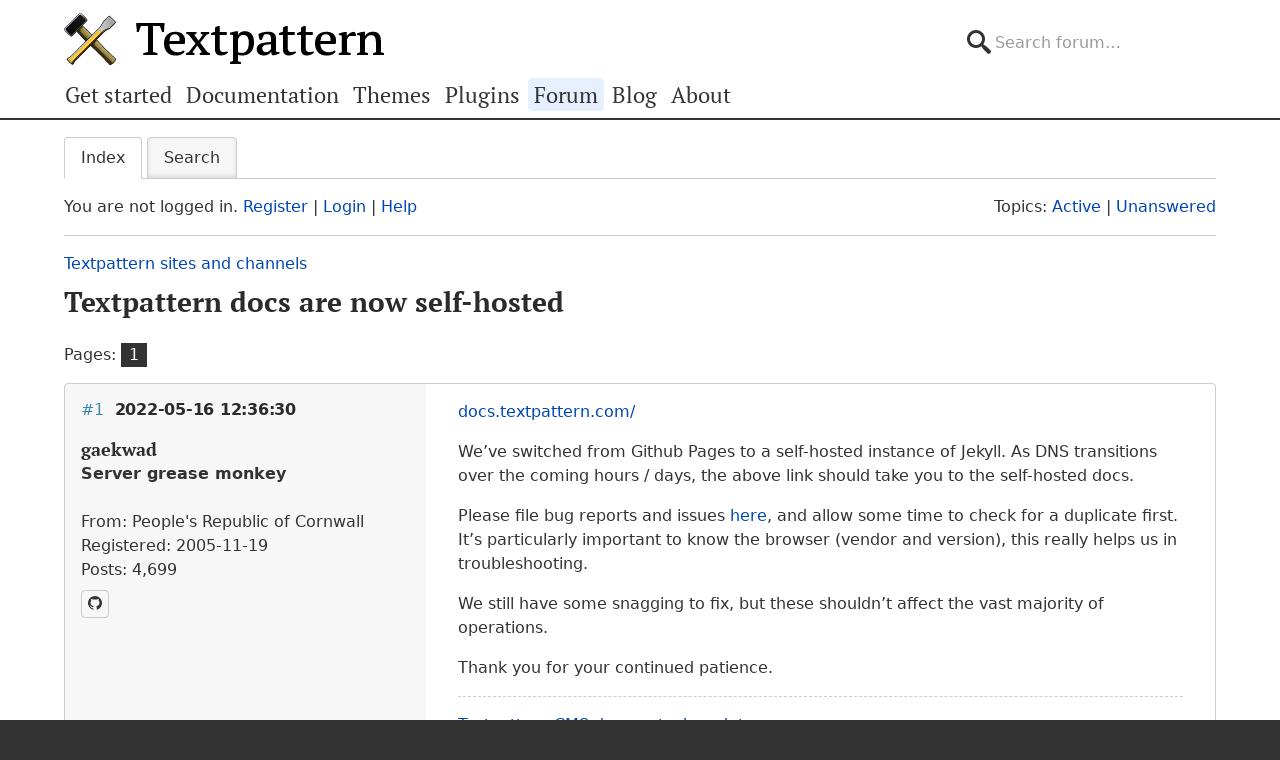

--- FILE ---
content_type: text/html; charset=utf-8
request_url: https://forum.textpattern.com/viewtopic.php?pid=333344
body_size: 6928
content:
<!DOCTYPE html>
<html lang="en">
<head>
    <meta charset="utf-8">
    <meta name="viewport" content="width=device-width, initial-scale=1, viewport-fit=cover">
    <link rel="preload" href="https://forum.textpattern.com/style/Textpattern/fonts/pt-serif-v18-latin-ext-regular.woff2" as="font" type="font/woff2" crossorigin>
    <link rel="preload" href="https://forum.textpattern.com/style/Textpattern/fonts/pt-serif-v18-latin-ext-700.woff2" as="font" type="font/woff2" crossorigin>
    <script src="https://textpattern.com/assets/js/detect.js"></script>
    <link rel="stylesheet" media="screen"href="/style/Textpattern/css/screen.1710416887998.css">
    <link rel="stylesheet" media="print" href="https://textpattern.com/assets/css/print.css">
    <link rel="icon" href="/favicon.ico">
    <link rel="icon" href="/icon.svg" type="image/svg+xml">
    <link rel="apple-touch-icon" href="/apple-touch-icon.png">
    <link rel="manifest" href="/site.webmanifest">
    <meta name="color-scheme" content="dark light">
    <meta name="theme-color" content="#ffffff" media="(prefers-color-scheme: light)">
    <meta name="theme-color" content="#363d44" media="(prefers-color-scheme: dark)">
    <meta name="application-name" content="Textpattern Forum">
    <script defer src="style/Textpattern/js/app.1710416887998.js"></script>
    <title>Textpattern docs are now self-hosted / Textpattern sites and channels / Textpattern CMS support forum</title>

<meta name="robots" content="index, follow">
<meta name="description" content="Postings in the ‘Textpattern docs are now self-hosted’ topic in the ‘Textpattern sites and channels’ subforum.">
<meta name="twitter:card" content="summary">
<meta name="twitter:site" content="@txpforum">
<meta name="twitter:title" content="Textpattern docs are now self-hosted">
<meta name="twitter:description" content="Postings in the ‘Textpattern docs are now self-hosted’ topic in the ‘Textpattern sites and channels’ subforum.">
<meta name="twitter:image:src" content="https://forum.textpattern.com/apple-touch-icon-180x180.png">
<meta name="twitter:url" content="https://forum.textpattern.com/viewtopic.php?id=51834">
<meta property="og:site_name" content="Textpattern CMS support forum">
<meta property="og:type" content="website">
<meta property="og:title" content="Textpattern docs are now self-hosted">
<meta property="og:description" content="Postings in the ‘Textpattern docs are now self-hosted’ topic in the ‘Textpattern sites and channels’ subforum.">
<meta property="og:image" content="https://textpattern.com/assets/img/branding/textpattern/textpattern-og.png">
<meta property="og:image:width" content="1200">
<meta property="og:image:height" content="1200">
<meta property="og:image:alt" content="Textpattern logo">
<meta property="og:url" content="https://forum.textpattern.com/viewtopic.php?id=51834">
<script type="application/ld+json">
{"@context": "https://schema.org",
"@type": "WebPage",
"headline": "Textpattern docs are now self-hosted",
"description": "Postings in the \u2018Textpattern docs are now self-hosted\u2019 topic in the \u2018Textpattern sites and channels\u2019 subforum.",
"url": "https://forum.textpattern.com/viewtopic.php?id=51834"}
</script>
<link rel="canonical" href="https://forum.textpattern.com/viewtopic.php?id=51834" title="Page 1">
<link rel="alternate" type="application/rss+xml" href="extern.php?action=feed&amp;tid=51834&amp;type=rss" title="RSS topic feed">
    <link rel="alternate" type="application/rss+xml" href="extern.php?action=feed&amp;order=posted&amp;type=rss" title="RSS new topics feed">
</head>
<body id="page-viewtopic" itemscope itemtype="https://schema.org/WebPage">
    <meta itemprop="accessibilityControl" content="fullKeyboardControl">
    <meta itemprop="accessibilityControl" content="fullMouseControl">
    <meta itemprop="accessibilityHazard" content="noFlashingHazard">
    <meta itemprop="accessibilityHazard" content="noMotionSimulationHazard">
    <meta itemprop="accessibilityHazard" content="noSoundHazard">
    <meta itemprop="accessibilityAPI" content="ARIA">
    <a class="a--skip-link" href="#main">Go to main content</a>
    <div class="wrapper">
        <header class="site-header" itemscope itemtype="https://schema.org/Organization">
            <h1 class="masthead" itemprop="name"><a rel="home" itemprop="url" href="https://textpattern.com/" title="Go to the Textpattern homepage">Textpattern CMS</a></h1>
            <meta itemprop="logo" content="https://textpattern.com/assets/img/branding/textpattern/textpattern.png">
            <div itemscope itemtype="https://schema.org/WebSite">
                <meta itemprop="url" content="https://forum.textpattern.com/">
                <form class="search-form" role="search" method="get" action="https://forum.textpattern.com/search.php" itemprop="potentialAction" itemscope itemtype="https://schema.org/SearchAction">
                    <meta itemprop="target" content="https://forum.textpattern.com/search.php?action=search&show_as=posts&sort_dir=DESC&keywords={keywords}">
                    <input type="hidden" name="action" value="search">
                    <input type="hidden" name="show_as" value="posts">
                    <input type="hidden" name="sort_dir" value="DESC">
                    <label class="accessibility" for="q">Search</label>
                    <input id="q" name="keywords" type="search" size="32" placeholder="Search forum…" itemprop="query-input">
                    <button class="accessibility" type="submit">Submit Search</button>
                </form>
            </div>
        </header>
        <div class="nav-container">
            <a id="site-navigation-toggle" href="#" role="button" aria-controls="site-navigation" title="Navigation menu">Navigation menu</a>
            <nav id="site-navigation" aria-label="Site navigation" itemscope itemtype="https://schema.org/SiteNavigationElement">
                <ul id="site-navigation-list">
                    <li><a itemprop="url" href="https://textpattern.com/start/">Get started</a></li>
                    <li><a itemprop="url" href="https://docs.textpattern.com/">Documentation</a></li>
                    <li><a itemprop="url" href="https://textpattern.com/themes">Themes</a></li>
                    <li><a itemprop="url" href="https://plugins.textpattern.com/">Plugins</a></li>
                    <li class="active"><a itemprop="url" href="./">Forum</a> <span class="accessibility">(current section)</span></li>
                    <li><a itemprop="url" href="https://textpattern.com/weblog/">Blog</a></li>
                    <li><a itemprop="url" href="https://textpattern.com/about/">About</a></li>
                </ul>
            </nav>
        </div>
        <main id="main" aria-label="Main content">
            <div class="container">
                <h1 class="accessibility">Textpattern CMS support forum</h1>
                <div id="brdmenu" class="inbox">
			<ul>
				<li id="navindex" class="isactive"><a href="index.php">Index</a></li>
				<li id="navrules"><a href="misc.php?action=rules">Rules</a></li>
				<li id="navsearch"><a href="search.php">Search</a></li>
				
				
				
			</ul>
		</div>
                <div id="brdwelcome" class="inbox">
			<p class="conl">You are not logged in. <a href="register.php">Register</a> | <a href="login.php">Login</a> | <a href="help.php">Help</a></p>
			<ul class="conr">
				<li><span>Topics: <a href="search.php?action=show_recent" title="Find topics with recent posts.">Active</a> | <a href="search.php?action=show_unanswered" title="Find topics with no replies.">Unanswered</a></span></li>
			</ul>
			<div class="clearer"></div>
		</div>
                
                <div class="linkst">
	<div class="inbox crumbsplus">
		<ol class="crumbs"><li><a href="index.php">Index</a></li><li><span>»&#160;</span><a href="viewforum.php?id=60">Textpattern sites and channels</a></li><li><span>»&#160;</span><strong><a href="viewtopic.php?id=51834">Textpattern docs are now self-hosted</a></strong></li></ol>		<div class="pagepost">
			<p class="pagelink conl"><span class="pages-label">Pages: </span><strong class="item1">1</strong></p>
		</div>
		<div class="clearer"></div>
	</div>
</div>

<div id="p333312" class="blockpost rowodd firstpost blockpost1">
	<div class="box">
		<div class="inbox">
			<div class="postbody">
				<div class="postleft">
					<h2><span><span class="conr">#1</span> <a href="viewtopic.php?pid=333312#p333312">2022-05-16 12:36:30</a></span></h2>
					<dl>
						<dt><strong>gaekwad</strong></dt>
						<dd class="usertitle"><strong>Server grease monkey</strong></dd>
						<dd class="postavatar"><img src="https://forum.textpattern.com/img/avatars/7456.png?m=1758667679" width="60" height="60" alt="" /></dd>
						<dd><span>From: People&#039;s Republic of Cornwall</span></dd>
						<dd><span>Registered: 2005-11-19</span></dd>
						<dd><span>Posts: 4,699</span></dd>
						<dd class="usercontacts"><a href="https://github.com/petecooper" rel="nofollow" title="GitHub"><span class="ui-icon ui-extra-icon-github">GitHub</span></a></dd>
					</dl>
				</div>
				<div class="postright">
					<h3>Textpattern docs are now self-hosted</h3>
					<div class="postmsg">
						<p><a href="https://docs.textpattern.com/" rel="nofollow">docs.textpattern.com/</a></p>

<p>We&#8217;ve switched from Github Pages to a self-hosted instance of Jekyll. As <span class="caps">DNS</span> transitions over the coming hours / days, the above link should take you to the self-hosted docs.</p>

<p>Please file bug reports and issues <a href="https://github.com/textpattern/textpattern.github.io/issues" rel="nofollow">here</a>, and allow some time to check for a duplicate first. It&#8217;s particularly important to know the browser (vendor and version), this really helps us in troubleshooting.</p>

<p>We still have some snagging to fix, but these shouldn&#8217;t affect the vast majority of operations.</p>

<p>Thank you for your continued patience.</p>
					</div>
					<div class="postsignature postmsg"><hr /><p><a href="https://textpattern.co/demo" rel="nofollow">Textpattern <span class="caps">CMS</span> demo</a> – <a href="https://forum.textpattern.com/viewtopic.php?pid=327155" rel="nofollow">tech updates</a></p>

<p><a href="https://web.archive.org/web/20060407012827/http%3A//wordpattern.org/vision" rel="nofollow"><em>Code is Poetry; Text is Pattern.</em></a></p></div>
				</div>
			</div>
		</div>
		<div class="inbox">
			<div class="postfoot clearb">
				<div class="postfootleft"><p><span>Offline</span></p></div>
			</div>
		</div>
	</div>
</div>

<div id="p333315" class="blockpost roweven">
	<div class="box">
		<div class="inbox">
			<div class="postbody">
				<div class="postleft">
					<h2><span><span class="conr">#2</span> <a href="viewtopic.php?pid=333315#p333315">2022-05-16 12:52:47</a></span></h2>
					<dl>
						<dt><strong>gaekwad</strong></dt>
						<dd class="usertitle"><strong>Server grease monkey</strong></dd>
						<dd class="postavatar"><img src="https://forum.textpattern.com/img/avatars/7456.png?m=1758667679" width="60" height="60" alt="" /></dd>
						<dd><span>From: People&#039;s Republic of Cornwall</span></dd>
						<dd><span>Registered: 2005-11-19</span></dd>
						<dd><span>Posts: 4,699</span></dd>
						<dd class="usercontacts"><a href="https://github.com/petecooper" rel="nofollow" title="GitHub"><span class="ui-icon ui-extra-icon-github">GitHub</span></a></dd>
					</dl>
				</div>
				<div class="postright">
					<h3>Re: Textpattern docs are now self-hosted</h3>
					<div class="postmsg">
						<p>…and now it&#8217;s 404-ing. I&#8217;m investigating.</p>
					</div>
					<div class="postsignature postmsg"><hr /><p><a href="https://textpattern.co/demo" rel="nofollow">Textpattern <span class="caps">CMS</span> demo</a> – <a href="https://forum.textpattern.com/viewtopic.php?pid=327155" rel="nofollow">tech updates</a></p>

<p><a href="https://web.archive.org/web/20060407012827/http%3A//wordpattern.org/vision" rel="nofollow"><em>Code is Poetry; Text is Pattern.</em></a></p></div>
				</div>
			</div>
		</div>
		<div class="inbox">
			<div class="postfoot clearb">
				<div class="postfootleft"><p><span>Offline</span></p></div>
			</div>
		</div>
	</div>
</div>

<div id="p333316" class="blockpost rowodd">
	<div class="box">
		<div class="inbox">
			<div class="postbody">
				<div class="postleft">
					<h2><span><span class="conr">#3</span> <a href="viewtopic.php?pid=333316#p333316">2022-05-16 12:57:20</a></span></h2>
					<dl>
						<dt><strong>gaekwad</strong></dt>
						<dd class="usertitle"><strong>Server grease monkey</strong></dd>
						<dd class="postavatar"><img src="https://forum.textpattern.com/img/avatars/7456.png?m=1758667679" width="60" height="60" alt="" /></dd>
						<dd><span>From: People&#039;s Republic of Cornwall</span></dd>
						<dd><span>Registered: 2005-11-19</span></dd>
						<dd><span>Posts: 4,699</span></dd>
						<dd class="usercontacts"><a href="https://github.com/petecooper" rel="nofollow" title="GitHub"><span class="ui-icon ui-extra-icon-github">GitHub</span></a></dd>
					</dl>
				</div>
				<div class="postright">
					<h3>Re: Textpattern docs are now self-hosted</h3>
					<div class="postmsg">
						<p>…and now it&#8217;s fixed!</p>
					</div>
					<div class="postsignature postmsg"><hr /><p><a href="https://textpattern.co/demo" rel="nofollow">Textpattern <span class="caps">CMS</span> demo</a> – <a href="https://forum.textpattern.com/viewtopic.php?pid=327155" rel="nofollow">tech updates</a></p>

<p><a href="https://web.archive.org/web/20060407012827/http%3A//wordpattern.org/vision" rel="nofollow"><em>Code is Poetry; Text is Pattern.</em></a></p></div>
				</div>
			</div>
		</div>
		<div class="inbox">
			<div class="postfoot clearb">
				<div class="postfootleft"><p><span>Offline</span></p></div>
			</div>
		</div>
	</div>
</div>

<div id="p333321" class="blockpost roweven">
	<div class="box">
		<div class="inbox">
			<div class="postbody">
				<div class="postleft">
					<h2><span><span class="conr">#4</span> <a href="viewtopic.php?pid=333321#p333321">2022-05-16 15:36:50</a></span></h2>
					<dl>
						<dt><strong>jakob</strong></dt>
						<dd class="usertitle"><strong>Admin</strong></dd>
						<dd class="postavatar"><img src="https://forum.textpattern.com/img/avatars/3812.jpg?m=1758667667" width="60" height="60" alt="" /></dd>
						<dd><span>From: Germany</span></dd>
						<dd><span>Registered: 2005-01-20</span></dd>
						<dd><span>Posts: 5,171</span></dd>
						<dd class="usercontacts"><a href="http://www.txpbuilders.com" rel="nofollow" title="Website"><span class="ui-icon ui-icon-home">Website</span></a> <a href="https://github.com/jools-r" rel="nofollow" title="GitHub"><span class="ui-icon ui-extra-icon-github">GitHub</span></a></dd>
					</dl>
				</div>
				<div class="postright">
					<h3>Re: Textpattern docs are now self-hosted</h3>
					<div class="postmsg">
						<p>Excellent news! And thank you! I&#8217;m still seeing the QuotaExceededError in the most recent Safari but perhaps I&#8217;m still seeing the old site. I&#8217;ll wait patiently … … …</p>
					</div>
					<div class="postsignature postmsg"><hr /><p><a href="http://www.txpbuilders.com" rel="nofollow"><span class="caps">TXP</span> Builders</a> – finely-crafted code, design and txp</p></div>
				</div>
			</div>
		</div>
		<div class="inbox">
			<div class="postfoot clearb">
				<div class="postfootleft"><p><strong>Online</strong></p></div>
			</div>
		</div>
	</div>
</div>

<div id="p333326" class="blockpost rowodd">
	<div class="box">
		<div class="inbox">
			<div class="postbody">
				<div class="postleft">
					<h2><span><span class="conr">#5</span> <a href="viewtopic.php?pid=333326#p333326">2022-05-16 15:52:13</a></span></h2>
					<dl>
						<dt><strong>bici</strong></dt>
						<dd class="usertitle"><strong>Member</strong></dd>
						<dd class="postavatar"><img src="https://forum.textpattern.com/img/avatars/89.png?m=1758667644" width="60" height="60" alt="" /></dd>
						<dd><span>From: vancouver</span></dd>
						<dd><span>Registered: 2004-02-24</span></dd>
						<dd><span>Posts: 2,250</span></dd>
						<dd class="usercontacts"><a href="https://bicilogic.com" rel="nofollow" title="Website"><span class="ui-icon ui-icon-home">Website</span></a> <a href="https://mastodon.social/@bici" rel="nofollow" title="Mastodon"><span class="ui-icon ui-extra-icon-mastodon">Mastodon</span></a></dd>
					</dl>
				</div>
				<div class="postright">
					<h3>Re: Textpattern docs are now self-hosted</h3>
					<div class="postmsg">
						<h6>gaekwad wrote <a href="./viewtopic.php?pid=333312#p333312" rel="nofollow">#333312</a>:</h6>

<blockquote>
	<p><a href="https://docs.textpattern.com/" rel="nofollow">docs.textpattern.com/</a></p>

	<p>We’ve switched from Github Pages to a self-hosted instance of Jekyll. As <span class="caps">DNS</span> transitions over the coming hours / days, the above link should take you to the self-hosted docs.</p>
</blockquote>


<p>Thank-you for your hard work! Much appreciated.  <br />
(never a fan of github for documentation)</p>
					</div>
					<div class="postsignature postmsg"><hr /><p>&#8230;. texted postive</p></div>
				</div>
			</div>
		</div>
		<div class="inbox">
			<div class="postfoot clearb">
				<div class="postfootleft"><p><span>Offline</span></p></div>
			</div>
		</div>
	</div>
</div>

<div id="p333328" class="blockpost roweven">
	<div class="box">
		<div class="inbox">
			<div class="postbody">
				<div class="postleft">
					<h2><span><span class="conr">#6</span> <a href="viewtopic.php?pid=333328#p333328">2022-05-16 15:59:21</a></span></h2>
					<dl>
						<dt><strong>gaekwad</strong></dt>
						<dd class="usertitle"><strong>Server grease monkey</strong></dd>
						<dd class="postavatar"><img src="https://forum.textpattern.com/img/avatars/7456.png?m=1758667679" width="60" height="60" alt="" /></dd>
						<dd><span>From: People&#039;s Republic of Cornwall</span></dd>
						<dd><span>Registered: 2005-11-19</span></dd>
						<dd><span>Posts: 4,699</span></dd>
						<dd class="usercontacts"><a href="https://github.com/petecooper" rel="nofollow" title="GitHub"><span class="ui-icon ui-extra-icon-github">GitHub</span></a></dd>
					</dl>
				</div>
				<div class="postright">
					<h3>Re: Textpattern docs are now self-hosted</h3>
					<div class="postmsg">
						<h6>jakob wrote <a href="./viewtopic.php?pid=333321#p333321" rel="nofollow">#333321</a>:</h6>

<blockquote>
	<p>I’m still seeing the QuotaExceededError in the most recent Safari but perhaps I’m still seeing the old site.</p>
</blockquote>

<p>There is some more work to do, so the error may be valid still. The first step was to move wholesale to Jekyll (which has been challenging to set up in an automated sense), which then gives scope to change the components (Ruby gems) and hone the experience for everyone. We have some <span class="caps">EOL</span> components to replace, and a spring clean is definitely in order, but now we&#8217;re no longer bound by the limitations of GitHub Pages.</p>
					</div>
					<div class="postsignature postmsg"><hr /><p><a href="https://textpattern.co/demo" rel="nofollow">Textpattern <span class="caps">CMS</span> demo</a> – <a href="https://forum.textpattern.com/viewtopic.php?pid=327155" rel="nofollow">tech updates</a></p>

<p><a href="https://web.archive.org/web/20060407012827/http%3A//wordpattern.org/vision" rel="nofollow"><em>Code is Poetry; Text is Pattern.</em></a></p></div>
				</div>
			</div>
		</div>
		<div class="inbox">
			<div class="postfoot clearb">
				<div class="postfootleft"><p><span>Offline</span></p></div>
			</div>
		</div>
	</div>
</div>

<div id="p333337" class="blockpost rowodd">
	<div class="box">
		<div class="inbox">
			<div class="postbody">
				<div class="postleft">
					<h2><span><span class="conr">#7</span> <a href="viewtopic.php?pid=333337#p333337">2022-05-17 04:54:25</a></span></h2>
					<dl>
						<dt><strong>phiw13</strong></dt>
						<dd class="usertitle"><strong>Plugin Author</strong></dd>
						<dd><span>From: South-Western Japan</span></dd>
						<dd><span>Registered: 2004-02-27</span></dd>
						<dd><span>Posts: 3,614</span></dd>
						<dd class="usercontacts"><a href="https://l-c-n.com/" rel="nofollow" title="Website"><span class="ui-icon ui-icon-home">Website</span></a></dd>
					</dl>
				</div>
				<div class="postright">
					<h3>Re: Textpattern docs are now self-hosted</h3>
					<div class="postmsg">
						<p>::cry ::cry</p>

<p>1:51pm I was going to visit the new garden – and check on some tag on the way. but…</p>

<pre><code>403 Forbidden</code></pre>

<p>::sniff</p>
						<p class="postedit"><em>Last edited by phiw13 (2022-05-17 05:29:45)</em></p>
					</div>
					<div class="postsignature postmsg"><hr /><p>Where is that emoji for a solar powered submarine when you need it ?<br />
<a href="https://forum.textpattern.com/viewtopic.php?id=31851" rel="nofollow">Sand space</a> – admin theme for Textpattern<br />
<a href="https://codeberg.org/phiw13" rel="nofollow">phiw13</a> on Codeberg</p></div>
				</div>
			</div>
		</div>
		<div class="inbox">
			<div class="postfoot clearb">
				<div class="postfootleft"><p><span>Offline</span></p></div>
			</div>
		</div>
	</div>
</div>

<div id="p333341" class="blockpost roweven">
	<div class="box">
		<div class="inbox">
			<div class="postbody">
				<div class="postleft">
					<h2><span><span class="conr">#8</span> <a href="viewtopic.php?pid=333341#p333341">2022-05-17 07:17:55</a></span></h2>
					<dl>
						<dt><strong>etc</strong></dt>
						<dd class="usertitle"><strong>Developer</strong></dd>
						<dd><span>Registered: 2010-11-11</span></dd>
						<dd><span>Posts: 5,653</span></dd>
						<dd class="usercontacts"><a href="http://www.iut-fbleau.fr/projet/etc/" rel="nofollow" title="Website"><span class="ui-icon ui-icon-home">Website</span></a> <a href="https://github.com/bloatware" rel="nofollow" title="GitHub"><span class="ui-icon ui-extra-icon-github">GitHub</span></a></dd>
					</dl>
				</div>
				<div class="postright">
					<h3>Re: Textpattern docs are now self-hosted</h3>
					<div class="postmsg">
						<p>Looks working for me, thanks Pete!</p>
					</div>
					<div class="postsignature postmsg"><hr /><p><a href="http://www.iut-fbleau.fr/projet/etc/" rel="nofollow">bloatware</a></p></div>
				</div>
			</div>
		</div>
		<div class="inbox">
			<div class="postfoot clearb">
				<div class="postfootleft"><p><span>Offline</span></p></div>
			</div>
		</div>
	</div>
</div>

<div id="p333342" class="blockpost rowodd">
	<div class="box">
		<div class="inbox">
			<div class="postbody">
				<div class="postleft">
					<h2><span><span class="conr">#9</span> <a href="viewtopic.php?pid=333342#p333342">2022-05-17 07:18:56</a></span></h2>
					<dl>
						<dt><strong>gaekwad</strong></dt>
						<dd class="usertitle"><strong>Server grease monkey</strong></dd>
						<dd class="postavatar"><img src="https://forum.textpattern.com/img/avatars/7456.png?m=1758667679" width="60" height="60" alt="" /></dd>
						<dd><span>From: People&#039;s Republic of Cornwall</span></dd>
						<dd><span>Registered: 2005-11-19</span></dd>
						<dd><span>Posts: 4,699</span></dd>
						<dd class="usercontacts"><a href="https://github.com/petecooper" rel="nofollow" title="GitHub"><span class="ui-icon ui-extra-icon-github">GitHub</span></a></dd>
					</dl>
				</div>
				<div class="postright">
					<h3>Re: Textpattern docs are now self-hosted</h3>
					<div class="postmsg">
						<p>Now fixed &#8211; thanks for the report, and I am sorry for the emotional rollercoaster.</p>
					</div>
					<div class="postsignature postmsg"><hr /><p><a href="https://textpattern.co/demo" rel="nofollow">Textpattern <span class="caps">CMS</span> demo</a> – <a href="https://forum.textpattern.com/viewtopic.php?pid=327155" rel="nofollow">tech updates</a></p>

<p><a href="https://web.archive.org/web/20060407012827/http%3A//wordpattern.org/vision" rel="nofollow"><em>Code is Poetry; Text is Pattern.</em></a></p></div>
				</div>
			</div>
		</div>
		<div class="inbox">
			<div class="postfoot clearb">
				<div class="postfootleft"><p><span>Offline</span></p></div>
			</div>
		</div>
	</div>
</div>

<div id="p333344" class="blockpost roweven">
	<div class="box">
		<div class="inbox">
			<div class="postbody">
				<div class="postleft">
					<h2><span><span class="conr">#10</span> <a href="viewtopic.php?pid=333344#p333344">2022-05-17 07:35:03</a></span></h2>
					<dl>
						<dt><strong>phiw13</strong></dt>
						<dd class="usertitle"><strong>Plugin Author</strong></dd>
						<dd><span>From: South-Western Japan</span></dd>
						<dd><span>Registered: 2004-02-27</span></dd>
						<dd><span>Posts: 3,614</span></dd>
						<dd class="usercontacts"><a href="https://l-c-n.com/" rel="nofollow" title="Website"><span class="ui-icon ui-icon-home">Website</span></a></dd>
					</dl>
				</div>
				<div class="postright">
					<h3>Re: Textpattern docs are now self-hosted</h3>
					<div class="postmsg">
						<h6>etc wrote <a href="./viewtopic.php?pid=333341#p333341" rel="nofollow">#333341</a>:</h6>

<blockquote>
	<p>Looks working for me, thanks Pete!</p>
</blockquote>

<p>oh yes, it is back!</p>

<h6>gaekwad wrote <a href="./viewtopic.php?pid=333342#p333342" rel="nofollow">#333342</a>:</h6>

<blockquote>
	<p>Now fixed – thanks for the report, and I am sorry for the emotional rollercoaster.</p>
</blockquote>

<p>I went for  a walk in  the nearby botanical garden. the <em>cactii</em> section :-)</p>
					</div>
					<div class="postsignature postmsg"><hr /><p>Where is that emoji for a solar powered submarine when you need it ?<br />
<a href="https://forum.textpattern.com/viewtopic.php?id=31851" rel="nofollow">Sand space</a> – admin theme for Textpattern<br />
<a href="https://codeberg.org/phiw13" rel="nofollow">phiw13</a> on Codeberg</p></div>
				</div>
			</div>
		</div>
		<div class="inbox">
			<div class="postfoot clearb">
				<div class="postfootleft"><p><span>Offline</span></p></div>
			</div>
		</div>
	</div>
</div>

<div id="p333345" class="blockpost rowodd">
	<div class="box">
		<div class="inbox">
			<div class="postbody">
				<div class="postleft">
					<h2><span><span class="conr">#11</span> <a href="viewtopic.php?pid=333345#p333345">2022-05-17 07:41:27</a></span></h2>
					<dl>
						<dt><strong>gaekwad</strong></dt>
						<dd class="usertitle"><strong>Server grease monkey</strong></dd>
						<dd class="postavatar"><img src="https://forum.textpattern.com/img/avatars/7456.png?m=1758667679" width="60" height="60" alt="" /></dd>
						<dd><span>From: People&#039;s Republic of Cornwall</span></dd>
						<dd><span>Registered: 2005-11-19</span></dd>
						<dd><span>Posts: 4,699</span></dd>
						<dd class="usercontacts"><a href="https://github.com/petecooper" rel="nofollow" title="GitHub"><span class="ui-icon ui-extra-icon-github">GitHub</span></a></dd>
					</dl>
				</div>
				<div class="postright">
					<h3>Re: Textpattern docs are now self-hosted</h3>
					<div class="postmsg">
						<h6>phiw13 wrote <a href="./viewtopic.php?pid=333344#p333344" rel="nofollow">#333344</a>:</h6>

<blockquote>
	<p>oh yes, it is back!</p>

	<p>I went for  a walk in  the nearby botanical garden. the <em>cactii</em> section :-)</p>
</blockquote>

<p>I <a href="https://github.com/textpattern/server-config/commit/1605c672098d8be9b94d287300ff50e20208db79" rel="nofollow">tweaked a build script</a> – two types of people!</p>
					</div>
					<div class="postsignature postmsg"><hr /><p><a href="https://textpattern.co/demo" rel="nofollow">Textpattern <span class="caps">CMS</span> demo</a> – <a href="https://forum.textpattern.com/viewtopic.php?pid=327155" rel="nofollow">tech updates</a></p>

<p><a href="https://web.archive.org/web/20060407012827/http%3A//wordpattern.org/vision" rel="nofollow"><em>Code is Poetry; Text is Pattern.</em></a></p></div>
				</div>
			</div>
		</div>
		<div class="inbox">
			<div class="postfoot clearb">
				<div class="postfootleft"><p><span>Offline</span></p></div>
			</div>
		</div>
	</div>
</div>

<div class="postlinksb">
	<div class="inbox crumbsplus">
		<div class="pagepost">
			<p class="pagelink conl"><span class="pages-label">Pages: </span><strong class="item1">1</strong></p>
		</div>
		<ol class="crumbs"><li><a href="index.php">Index</a></li><li><span>»&#160;</span><a href="viewforum.php?id=60">Textpattern sites and channels</a></li><li><span>»&#160;</span><strong><a href="viewtopic.php?id=51834">Textpattern docs are now self-hosted</a></strong></li></ol>		<div class="clearer"></div>
	</div>
</div>
                <div id="brdfooter" class="block">
	<h2><span>Board footer</span></h2>
	<div class="box">
		<div id="brdfooternav" class="inbox">
			<div class="conl">
				<form id="qjump" method="get" action="viewforum.php">
					<div><label><span>Jump to<br /></span>
					<select name="id">
						<optgroup label="Textpattern">
							<option value="4">Official announcements</option>
							<option value="31">Core development</option>
							<option value="2">Ideas for features or changes</option>
						</optgroup>
						<optgroup label="Assistance">
							<option value="5">How do I…?</option>
							<option value="67">Troubleshooting</option>
							<option value="79">Plugin support</option>
							<option value="13">Plugin discussion</option>
							<option value="29">Theme support</option>
							<option value="8">Theme discussion</option>
							<option value="80">HTML, CSS, PHP, JavaScript, etc.</option>
							<option value="81">Shortcodes</option>
							<option value="11">Localization</option>
						</optgroup>
						<optgroup label="Community">
							<option value="12">General discussions</option>
							<option value="56">Latest Textpattern happenings</option>
							<option value="6">Showcase your Textpattern site</option>
							<option value="60" selected="selected">Textpattern sites and channels</option>
							<option value="77">Seeking Textpattern professionals</option>
							<option value="7">Archives</option>
						</optgroup>
					</select></label>
					<input type="submit" value=" Go " accesskey="g" />
					</div>
				</form>
			</div>
			<div class="conr">
				<p id="feedlinks"><span class="rss"><a href="extern.php?action=feed&amp;tid=51834&amp;type=rss">RSS topic feed</a></span></p>
				<p id="poweredby">Powered by <a href="https://fluxbb.org/">FluxBB</a></p>
			</div>
			<div class="clearer"></div>
		</div>
	</div>
</div>
            </div>
        </main>
    </div>
    <div class="wrapper-footer">
        <aside class="container complementary-content">
            <div class="layout-container">
                <div class="layout-3col-2span">
                    <div class="layout-container">
                        <section class="layout-2col" itemscope itemtype="https://schema.org/Organization">
                            <h4>Social channels</h4>
                            <meta itemprop="name" content="Textpattern CMS">
                            <meta itemprop="sameAs" content="https://en.wikipedia.org/wiki/Textpattern">
                            <ul class="social-channels">
                                <li><a class="github" rel="me external" itemprop="sameAs" href="https://github.com/textpattern" title="Follow us on GitHub">GitHub</a></li>
                                <li><a class="mastodon" rel="me external" itemprop="sameAs" href="https://indieweb.social/@textpattern" title="Follow us on Mastodon">Mastodon</a></li>
                                <li><a class="twitter" rel="me external" itemprop="sameAs" href="https://twitter.com/textpattern" title="Follow us on Twitter">Twitter</a></li>
                            </ul>
                            <h4>Donate</h4>
                            <p>Your kind donations and sponsorships help us keep Textpattern CMS development alive!</p>
                            <p>
                                <a class="button button-primary" href="https://textpattern.com/about/patrons"><span class="ui-icon ui-icon-heart"></span> Donate…</a>
                                <a class="button button-primary" rel="external" href="https://github.com/sponsors/textpattern"><span class="ui-icon ui-icon-heart"></span> Sponsor…</a>
                            </p>
                        </section>
                        <section class="layout-2col community-details">
                            <h4>GitHub repositories</h4>
                            <ul class="community-links">
                                <li><a rel="external" href="https://github.com/textpattern">Textpattern on GitHub</a></li>
                                <li><a rel="external" href="https://github.com/textile">Textile on GitHub</a></li>
                                <li><a rel="external" href="https://github.com/drmonkeyninja/awesome-textpattern">Textpattern Awesome List</a></li>
                            </ul>
                            <h4>Community links</h4>
                            <ul class="community-links">
                                <li><a href="https://textpattern.com/showcase/">Textpattern Site Showcase</a></li>
                                <li><a href="https://docs.textpattern.com/brand/">Textpattern Brand and Voice</a></li>
                                <li><a rel="external" href="https://textpattern.tips/">Textpattern Tips</a></li>
                                <li><a rel="external" href="https://txpmag.com/">TXP Magazine</a></li>
                                <li><a rel="external" href="https://textile-lang.com/">Textile Markup Language Documentation</a></li>
                            </ul>
                        </section>
                    </div>
                </div>
                <section class="layout-3col host-details">
                    <h4 class="accessibility">Host details</h4>
                    <p><span class="host-network">Textpattern Network</span></p>
                    <p>
                        <small>
                            Kindly hosted by<br>
                            <a class="digitalocean" rel="external" href="https://www.digitalocean.com/?utm_source=opensource&amp;utm_campaign=textpattern" title="Go to the DigitalOcean website">DigitalOcean</a>
                        </small>
                    </p>
                </section>
            </div>
        </aside>
        <footer class="site-footer">
            <p class="legal">
                Copyright 2004–2024 The Textpattern Development Team.
                <a href="https://textpattern.com/contact">Contact us</a>.
                <a href="https://textpattern.com/privacy">Privacy</a>.
                <a href="humans.txt">Colophon</a>.
                Textpattern is both free and open source. <a href="https://textpattern.com/license">GPLv2 license</a>.
            </p>
        </footer>
    </div>
    <noscript>JavaScript is currently disabled in your browser - activate it for the best experience.</noscript>
</body>
</html>
<!-- random-length HTML comment: [base64] -->